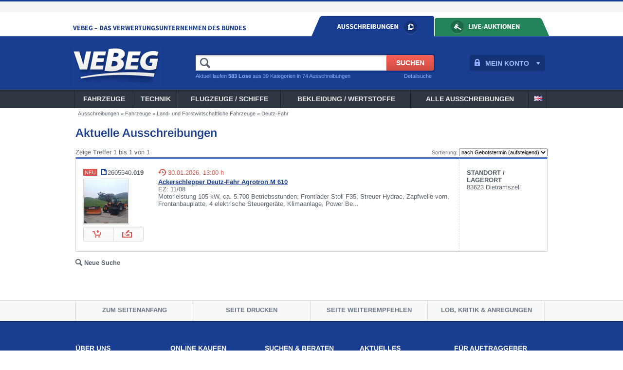

--- FILE ---
content_type: text/html
request_url: https://www.vebeg.de/de/verkauf/suchen.htm?DO_SUCHE=1&SUCH_MATGRUPPE=1090&SUCH_KFZMARKE=147
body_size: 5791
content:
<!DOCTYPE html PUBLIC "-//W3C//DTD XHTML 1.0 Transitional//EN"
   "http://www.w3.org/TR/xhtml1/DTD/xhtml1-transitional.dtd">
<html xmlns="http://www.w3.org/1999/xhtml" lang="de" xml:lang="de">
<head>

<meta http-equiv="Content-Type" content="text/html; charset=iso-8859-1" />
<title>Land- und Forstwirtschaftliche Fahrzeuge | Deutz-Fahr | VEBEG Ausschreibungen</title>
<meta name="keywords" content="VEBEG, Schnäppchenmarkt, Bundeswehrfahrzeuge, Bundeswehrbekleidung, Geländewagen, Unimog, Gebrauchtwagen, Versteigerung, Ausschreibung, Bundeswehr, Behörden, Verwertung, Aussonderung, Behördenbestände, Sekundärrohstoffe, Verwertungsgesellschaft, Disposal Sales, Army Surplus, kommunaltechnik, kommunalfahrzeuge, kommunal, Jahreswagen, Verwertung nach Umweltschutzrichtlinien" />
<meta name="description" content="Aktuell finden Sie 12 Ausschreibungs-Angebote in der Kategorie Land- und Forstwirtschaftliche Fahrzeuge." />

<meta name="viewport" content="width=device-width, initial-scale=1.0" />
<meta name="robots" content="index, follow" />
<meta name="audience" content="all" />
<meta name="distribution" content="global" />
<meta name="language" content="de" />
<meta name="format-detection" content="telephone=no" />
<meta http-equiv="content-language" content="de" />
<link rel="shortcut icon" href="/favicon.ico" />
<meta name="google-site-verification" content="I3yzrhSt4zPfes4SQpYB36zSyqC_xoAd-_VefFHQlLM" />


<!--	        CSS                  -->


<!-- css fancybox -->
<link rel="stylesheet" type="text/css" href="/lib/jquery/fancybox_134/jquery.fancybox-1.3.4.css" />

<!-- site styles -->
<link rel="stylesheet" type="text/css" href="/lib/styles.css?d=2023-08-21" />
<link rel="stylesheet" type="text/css" media="screen and (max-width: 1023px)" href="/lib/styles_mobile.css?d=2021-11-30" />

<!-- jquery ui styles -->
<link href="/lib/jquery/ui-custom-theme/jquery-ui-1.9.2.custom.css" rel="stylesheet" />


<!-- topoffer -->
<link href="/lib/home_slider.css" rel="stylesheet" type="text/css" />

<script type="text/javascript">

var js_runtime_aukstatus='0';

</script>






<!--	        JS                   -->


<!-- jquery main -->
<script type="text/javascript" src="/lib/jquery/jquery-1.8.3.min.js"></script>

<!-- fancybox -->
<script type="text/javascript" src="/lib/jquery/fancybox_134/jquery.fancybox-1.3.4.pack.js"></script>

<!-- jquery UI -->
<script type="text/javascript" src="/lib/jquery/jquery-ui-1.9.2.min.js"></script>

<!-- hoverintent -->
<script type="text/javascript" src="/lib/jquery.hoverIntent7.minified.js"></script>

<!-- countdown -->
<script type="text/javascript" src="/lib/jquery.countdown.min.js"></script>

<!-- site scripts -->
<script type="text/javascript" src="/lib/scripts_newlayout.js" ></script>




</head>
<body><div id="page" class="blau">
<a id="top" name="top"></a>


<div id="logo-printhead"><img src="/images/layout/logo_printhead.gif" alt="" /></div>



<div id="toprow-wrapper" class="blau">
<div id="toprow" class="blau">



</div><!-- /toprow -->
</div><!-- /toprow-wrapper -->


<div id="topmsgline-wrapper" class="blau">
<div id="topmsgline" class="contentwidth blau">




<div id="ausauk_explain" class="iconlink">
<a id="explainausauklink" style="color:#57606C;text-decoration:none;display:none;" rel="fancyplarge" href="/de/others/infopop-ausaukdiff.htm?extwin=2">So unterscheiden sich <span style="font-weight:bold;color:#183D91;">AUSSCHREIBUNGEN</span> und <span style="font-weight:bold;color:#248358;">LIVE-AUKTIONEN</span></a></div>

</div><!-- /topmsgline -->
</div><!-- /topmsgline-wrapper -->


<div id="toptab-wrapper" class="blau ">
<div id="toptab" class="contentwidth blau ">

<div id="toptabclaim"><img src="/images/layout/topclaim_de_blau.gif" alt="" /></div>


<div id="toptabtabs"><a class="showaukexplain" href="/de/start/index.htm"><img src="/images/layout/tab_aus_blau_de.gif" alt="" /></a><a href="/de/auktionen/index.htm"><img src="/images/layout/tab_auk_blau_de.gif" alt="" /></a></div>


</div><!-- /toptab -->
</div><!-- /toptab-wrapper -->


<div id="logobalken-wrapper" class="blau ">
<div id="logobalken" class="contentwidth blau ">

<div id="toplogo" class=""><a href="/de/start/index.htm"><img src="/images/layout/logobalken_logo_blau.gif" alt="" /></a></div>


<div id="myaccount_div" class="blau">
<div style="position:relative;">
<a class="myaccount_link" href="/de/verkauf/konto.htm">MEIN KONTO</a>
<div id="myaccount_dropdown" class="initial_notlogged"><div id="b_closelogin" style="display:none;cursor:pointer;float:right;">x</div><b>Login</b><form method="post" action="https://www.vebeg.de/de/verkauf/konto.htm">	<input type="hidden" name="dologin" value="1" />
	Benutzername:<br /><input type="text" name="form_username" size="10" style="border:1px solid #000;padding:3px;width:142px;" /><br />
	Passwort:<br /><input type="password" name="form_password" size="10" style="border:1px solid #000;padding:3px;width:142px;" />
	<br /><input type="submit" class="myaccountloginsubmit" value="LOG-IN" name="B1" />
	<ul class="myaccount_links">
	<li><a class="marglink" href="https://www.vebeg.de/de/verkauf/konto_registrieren.htm"><b>Jetzt registrieren</b></a></li>
	<li><a class="marglink" href="../verkauf/konto_passreminder.htm">Passwort vergessen</a></li>
	</ul>
	</form>
</div>
</div>
</div>

<div id="topsearch_div"><form id="topsearch_form" method="get" action="/de/verkauf/suchen.htm">
<input type="hidden" name="DO_SUCHE" value="1" />
<input type="text" name="SUCH_topsearch_term" id="SUCH_topsearch_term" class="blau" size="25" /><input id="topsearch_submit" type="submit"  class="blau" value="SUCHEN" />
<div class="clearer"></div>
<div id="topsearch_detsearchlink" class="blau"><a href="/de/verkauf/suchen.htm">Detailsuche</a></div>
<div id="topsearch_numcount" class="blau">
Aktuell laufen <b>583 Lose</b> aus 39 Kategorien in 74 Ausschreibungen</div>
</form></div>


</div><!-- /logobalken -->
</div><!-- /logobalken-wrapper -->


<div id="hamburgerplaceholder"></div>
<div id="menubar-wrapper" class="blau">
<div id="menubar" class="contentwidth blau">
<div id="menubar_table"><ul id="ul_menubar" class="blau"><li><div style="position:relative"><a class="menulevel1" href="/de/verkauf/suchen.htm?DO_SUCHE=1&amp;SUCH_MATGRUPPE=1000">Fahrzeuge</a><ul class="blau"><li><a href="/de/verkauf/suchen.htm?DO_SUCHE=1&amp;SUCH_MATGRUPPE=1757">Jahreswagen / Kfz. bis 24 Monate <span class="grey">(23)</span></a><ul><li><a href="/de/verkauf/suchen.htm?DO_SUCHE=1&amp;SUCH_MATGRUPPE=1757&amp;SUCH_KFZMARKE=8">BMW <span class="grey">(1)</span></a></li>
<li><a href="/de/verkauf/suchen.htm?DO_SUCHE=1&amp;SUCH_MATGRUPPE=1757&amp;SUCH_KFZMARKE=144">Citroen <span class="grey">(2)</span></a></li>
<li><a href="/de/verkauf/suchen.htm?DO_SUCHE=1&amp;SUCH_MATGRUPPE=1757&amp;SUCH_KFZMARKE=99999">weitere Hersteller <span class="grey">(20)</span></a></li>
</ul></li>
<li><a href="/de/verkauf/suchen.htm?DO_SUCHE=1&amp;SUCH_MATGRUPPE=1010">Kleinwagen / Limousine <span class="grey">(16)</span></a><ul><li><a href="/de/verkauf/suchen.htm?DO_SUCHE=1&amp;SUCH_MATGRUPPE=1010&amp;SUCH_KFZMARKE=8">BMW <span class="grey">(2)</span></a></li>
<li><a href="/de/verkauf/suchen.htm?DO_SUCHE=1&amp;SUCH_MATGRUPPE=1010&amp;SUCH_KFZMARKE=17">Fiat <span class="grey">(1)</span></a></li>
<li><a href="/de/verkauf/suchen.htm?DO_SUCHE=1&amp;SUCH_MATGRUPPE=1010&amp;SUCH_KFZMARKE=210">Ford <span class="grey">(1)</span></a></li>
<li><a href="/de/verkauf/suchen.htm?DO_SUCHE=1&amp;SUCH_MATGRUPPE=1010&amp;SUCH_KFZMARKE=20">Hyundai <span class="grey">(2)</span></a></li>
<li><a href="/de/verkauf/suchen.htm?DO_SUCHE=1&amp;SUCH_MATGRUPPE=1010&amp;SUCH_KFZMARKE=160">Mercedes <span class="grey">(3)</span></a></li>
<li><a href="/de/verkauf/suchen.htm?DO_SUCHE=1&amp;SUCH_MATGRUPPE=1010&amp;SUCH_KFZMARKE=38">Opel <span class="grey">(1)</span></a></li>
<li><a href="/de/verkauf/suchen.htm?DO_SUCHE=1&amp;SUCH_MATGRUPPE=1010&amp;SUCH_KFZMARKE=43">Renault <span class="grey">(2)</span></a></li>
<li><a href="/de/verkauf/suchen.htm?DO_SUCHE=1&amp;SUCH_MATGRUPPE=1010&amp;SUCH_KFZMARKE=165">VW <span class="grey">(4)</span></a></li>
</ul></li>
<li><a href="/de/verkauf/suchen.htm?DO_SUCHE=1&amp;SUCH_MATGRUPPE=1755">Elektrofahrzeuge <span class="grey">(37)</span></a><ul><li><a href="/de/verkauf/suchen.htm?DO_SUCHE=1&amp;SUCH_MATGRUPPE=1755&amp;SUCH_KFZMARKE=144">Citroen <span class="grey">(2)</span></a></li>
<li><a href="/de/verkauf/suchen.htm?DO_SUCHE=1&amp;SUCH_MATGRUPPE=1755&amp;SUCH_KFZMARKE=99999">weitere Hersteller <span class="grey">(35)</span></a></li>
</ul></li>
<li><a href="/de/verkauf/suchen.htm?DO_SUCHE=1&amp;SUCH_MATGRUPPE=1020">PKW-Kombi / Kleinbusse <span class="grey">(41)</span></a><ul><li><a href="/de/verkauf/suchen.htm?DO_SUCHE=1&amp;SUCH_MATGRUPPE=1020&amp;SUCH_KFZMARKE=8">BMW <span class="grey">(3)</span></a></li>
<li><a href="/de/verkauf/suchen.htm?DO_SUCHE=1&amp;SUCH_MATGRUPPE=1020&amp;SUCH_KFZMARKE=144">Citroen <span class="grey">(1)</span></a></li>
<li><a href="/de/verkauf/suchen.htm?DO_SUCHE=1&amp;SUCH_MATGRUPPE=1020&amp;SUCH_KFZMARKE=210">Ford <span class="grey">(2)</span></a></li>
<li><a href="/de/verkauf/suchen.htm?DO_SUCHE=1&amp;SUCH_MATGRUPPE=1020&amp;SUCH_KFZMARKE=160">Mercedes <span class="grey">(3)</span></a></li>
<li><a href="/de/verkauf/suchen.htm?DO_SUCHE=1&amp;SUCH_MATGRUPPE=1020&amp;SUCH_KFZMARKE=232">Nissan <span class="grey">(1)</span></a></li>
<li><a href="/de/verkauf/suchen.htm?DO_SUCHE=1&amp;SUCH_MATGRUPPE=1020&amp;SUCH_KFZMARKE=38">Opel <span class="grey">(2)</span></a></li>
<li><a href="/de/verkauf/suchen.htm?DO_SUCHE=1&amp;SUCH_MATGRUPPE=1020&amp;SUCH_KFZMARKE=43">Renault <span class="grey">(2)</span></a></li>
<li><a href="/de/verkauf/suchen.htm?DO_SUCHE=1&amp;SUCH_MATGRUPPE=1020&amp;SUCH_KFZMARKE=48">Skoda <span class="grey">(2)</span></a></li>
<li><a href="/de/verkauf/suchen.htm?DO_SUCHE=1&amp;SUCH_MATGRUPPE=1020&amp;SUCH_KFZMARKE=165">VW <span class="grey">(19)</span></a></li>
<li><a href="/de/verkauf/suchen.htm?DO_SUCHE=1&amp;SUCH_MATGRUPPE=1020&amp;SUCH_KFZMARKE=99999">weitere Hersteller <span class="grey">(6)</span></a></li>
</ul></li>
<li><a href="/de/verkauf/suchen.htm?DO_SUCHE=1&amp;SUCH_MATGRUPPE=1799">Kleintransporter <span class="grey">(24)</span></a><ul><li><a href="/de/verkauf/suchen.htm?DO_SUCHE=1&amp;SUCH_MATGRUPPE=1799&amp;SUCH_KFZMARKE=17">Fiat <span class="grey">(5)</span></a></li>
<li><a href="/de/verkauf/suchen.htm?DO_SUCHE=1&amp;SUCH_MATGRUPPE=1799&amp;SUCH_KFZMARKE=210">Ford <span class="grey">(4)</span></a></li>
<li><a href="/de/verkauf/suchen.htm?DO_SUCHE=1&amp;SUCH_MATGRUPPE=1799&amp;SUCH_KFZMARKE=160">Mercedes <span class="grey">(5)</span></a></li>
<li><a href="/de/verkauf/suchen.htm?DO_SUCHE=1&amp;SUCH_MATGRUPPE=1799&amp;SUCH_KFZMARKE=43">Renault <span class="grey">(4)</span></a></li>
<li><a href="/de/verkauf/suchen.htm?DO_SUCHE=1&amp;SUCH_MATGRUPPE=1799&amp;SUCH_KFZMARKE=165">VW <span class="grey">(6)</span></a></li>
</ul></li>
<li><a href="/de/verkauf/suchen.htm?DO_SUCHE=1&amp;SUCH_MATGRUPPE=1030">Geländewagen / SUVs <span class="grey">(13)</span></a><ul><li><a href="/de/verkauf/suchen.htm?DO_SUCHE=1&amp;SUCH_MATGRUPPE=1030&amp;SUCH_KFZMARKE=8">BMW <span class="grey">(1)</span></a></li>
<li><a href="/de/verkauf/suchen.htm?DO_SUCHE=1&amp;SUCH_MATGRUPPE=1030&amp;SUCH_KFZMARKE=160">Mercedes <span class="grey">(2)</span></a></li>
<li><a href="/de/verkauf/suchen.htm?DO_SUCHE=1&amp;SUCH_MATGRUPPE=1030&amp;SUCH_KFZMARKE=232">Nissan <span class="grey">(2)</span></a></li>
<li><a href="/de/verkauf/suchen.htm?DO_SUCHE=1&amp;SUCH_MATGRUPPE=1030&amp;SUCH_KFZMARKE=48">Skoda <span class="grey">(2)</span></a></li>
<li><a href="/de/verkauf/suchen.htm?DO_SUCHE=1&amp;SUCH_MATGRUPPE=1030&amp;SUCH_KFZMARKE=99999">weitere Hersteller <span class="grey">(6)</span></a></li>
</ul></li>
<li><a href="/de/verkauf/suchen.htm?DO_SUCHE=1&amp;SUCH_MATGRUPPE=1040">LKW <span class="grey">(44)</span></a><ul><li><a href="/de/verkauf/suchen.htm?DO_SUCHE=1&amp;SUCH_MATGRUPPE=1040&amp;SUCH_KFZMARKE=210">Ford <span class="grey">(1)</span></a></li>
<li><a href="/de/verkauf/suchen.htm?DO_SUCHE=1&amp;SUCH_MATGRUPPE=1040&amp;SUCH_KFZMARKE=151">Iveco <span class="grey">(4)</span></a></li>
<li><a href="/de/verkauf/suchen.htm?DO_SUCHE=1&amp;SUCH_MATGRUPPE=1040&amp;SUCH_KFZMARKE=279">Kiefer <span class="grey">(1)</span></a></li>
<li><a href="/de/verkauf/suchen.htm?DO_SUCHE=1&amp;SUCH_MATGRUPPE=1040&amp;SUCH_KFZMARKE=169">Magirus <span class="grey">(1)</span></a></li>
<li><a href="/de/verkauf/suchen.htm?DO_SUCHE=1&amp;SUCH_MATGRUPPE=1040&amp;SUCH_KFZMARKE=159">MAN <span class="grey">(28)</span></a></li>
<li><a href="/de/verkauf/suchen.htm?DO_SUCHE=1&amp;SUCH_MATGRUPPE=1040&amp;SUCH_KFZMARKE=160">Mercedes <span class="grey">(8)</span></a></li>
<li><a href="/de/verkauf/suchen.htm?DO_SUCHE=1&amp;SUCH_MATGRUPPE=1040&amp;SUCH_KFZMARKE=99999">weitere Hersteller <span class="grey">(1)</span></a></li>
</ul></li>
<li><a href="/de/verkauf/suchen.htm?DO_SUCHE=1&amp;SUCH_MATGRUPPE=1050">Unimog <span class="grey">(12)</span></a><ul><li><a href="/de/verkauf/suchen.htm?DO_SUCHE=1&amp;SUCH_MATGRUPPE=1050&amp;SUCH_KFZMARKE=236">Unimog <span class="grey">(12)</span></a></li>
</ul></li>
<li><a href="/de/verkauf/suchen.htm?DO_SUCHE=1&amp;SUCH_MATGRUPPE=1748">Feuerwehrfahrzeuge <span class="grey">(5)</span></a><ul><li><a href="/de/verkauf/suchen.htm?DO_SUCHE=1&amp;SUCH_MATGRUPPE=1748&amp;SUCH_KFZMARKE=151">Iveco <span class="grey">(1)</span></a></li>
<li><a href="/de/verkauf/suchen.htm?DO_SUCHE=1&amp;SUCH_MATGRUPPE=1748&amp;SUCH_KFZMARKE=153">Iveco-Magirus <span class="grey">(1)</span></a></li>
<li><a href="/de/verkauf/suchen.htm?DO_SUCHE=1&amp;SUCH_MATGRUPPE=1748&amp;SUCH_KFZMARKE=159">MAN <span class="grey">(1)</span></a></li>
<li><a href="/de/verkauf/suchen.htm?DO_SUCHE=1&amp;SUCH_MATGRUPPE=1748&amp;SUCH_KFZMARKE=160">Mercedes <span class="grey">(2)</span></a></li>
</ul></li>
<li><a href="/de/verkauf/suchen.htm?DO_SUCHE=1&amp;SUCH_MATGRUPPE=1812">Krankenwagen, Rettungswagen <span class="grey">(2)</span></a><ul><li><a href="/de/verkauf/suchen.htm?DO_SUCHE=1&amp;SUCH_MATGRUPPE=1812&amp;SUCH_KFZMARKE=160">Mercedes <span class="grey">(2)</span></a></li>
</ul></li>
<li><a href="/de/verkauf/suchen.htm?DO_SUCHE=1&amp;SUCH_MATGRUPPE=1100">Sonderfahrzeuge <span class="grey">(20)</span></a><ul><li><a href="/de/verkauf/suchen.htm?DO_SUCHE=1&amp;SUCH_MATGRUPPE=1100&amp;SUCH_KFZMARKE=247">HAKO <span class="grey">(2)</span></a></li>
<li><a href="/de/verkauf/suchen.htm?DO_SUCHE=1&amp;SUCH_MATGRUPPE=1100&amp;SUCH_KFZMARKE=151">Iveco <span class="grey">(4)</span></a></li>
<li><a href="/de/verkauf/suchen.htm?DO_SUCHE=1&amp;SUCH_MATGRUPPE=1100&amp;SUCH_KFZMARKE=169">Magirus <span class="grey">(1)</span></a></li>
<li><a href="/de/verkauf/suchen.htm?DO_SUCHE=1&amp;SUCH_MATGRUPPE=1100&amp;SUCH_KFZMARKE=159">MAN <span class="grey">(2)</span></a></li>
<li><a href="/de/verkauf/suchen.htm?DO_SUCHE=1&amp;SUCH_MATGRUPPE=1100&amp;SUCH_KFZMARKE=160">Mercedes <span class="grey">(10)</span></a></li>
<li><a href="/de/verkauf/suchen.htm?DO_SUCHE=1&amp;SUCH_MATGRUPPE=1100&amp;SUCH_KFZMARKE=99999">weitere Hersteller <span class="grey">(1)</span></a></li>
</ul></li>
<li><a href="/de/verkauf/suchen.htm?DO_SUCHE=1&amp;SUCH_MATGRUPPE=1060">Busse <span class="grey">(2)</span></a><ul><li><a href="/de/verkauf/suchen.htm?DO_SUCHE=1&amp;SUCH_MATGRUPPE=1060&amp;SUCH_KFZMARKE=160">Mercedes <span class="grey">(2)</span></a></li>
</ul></li>
<li><a href="/de/verkauf/suchen.htm?DO_SUCHE=1&amp;SUCH_MATGRUPPE=1070">Anhänger <span class="grey">(26)</span></a><ul><li><a href="/de/verkauf/suchen.htm?DO_SUCHE=1&amp;SUCH_MATGRUPPE=1070&amp;SUCH_KFZMARKE=265">Auwärter <span class="grey">(1)</span></a></li>
<li><a href="/de/verkauf/suchen.htm?DO_SUCHE=1&amp;SUCH_MATGRUPPE=1070&amp;SUCH_KFZMARKE=183">Kässbohrer <span class="grey">(1)</span></a></li>
<li><a href="/de/verkauf/suchen.htm?DO_SUCHE=1&amp;SUCH_MATGRUPPE=1070&amp;SUCH_KFZMARKE=241">Nissen <span class="grey">(2)</span></a></li>
<li><a href="/de/verkauf/suchen.htm?DO_SUCHE=1&amp;SUCH_MATGRUPPE=1070&amp;SUCH_KFZMARKE=99999">weitere Hersteller <span class="grey">(22)</span></a></li>
</ul></li>
<li><a href="/de/verkauf/suchen.htm?DO_SUCHE=1&amp;SUCH_MATGRUPPE=1080">Baumaschinen / Lagerfahrzeuge <span class="grey">(11)</span></a><ul><li><a href="/de/verkauf/suchen.htm?DO_SUCHE=1&amp;SUCH_MATGRUPPE=1080&amp;SUCH_KFZMARKE=142">Atlas <span class="grey">(2)</span></a></li>
<li><a href="/de/verkauf/suchen.htm?DO_SUCHE=1&amp;SUCH_MATGRUPPE=1080&amp;SUCH_KFZMARKE=253">Clark <span class="grey">(1)</span></a></li>
<li><a href="/de/verkauf/suchen.htm?DO_SUCHE=1&amp;SUCH_MATGRUPPE=1080&amp;SUCH_KFZMARKE=145">Daewoo <span class="grey">(1)</span></a></li>
<li><a href="/de/verkauf/suchen.htm?DO_SUCHE=1&amp;SUCH_MATGRUPPE=1080&amp;SUCH_KFZMARKE=148">Fuchs <span class="grey">(1)</span></a></li>
<li><a href="/de/verkauf/suchen.htm?DO_SUCHE=1&amp;SUCH_MATGRUPPE=1080&amp;SUCH_KFZMARKE=254">JCB <span class="grey">(1)</span></a></li>
<li><a href="/de/verkauf/suchen.htm?DO_SUCHE=1&amp;SUCH_MATGRUPPE=1080&amp;SUCH_KFZMARKE=157">Liebherr <span class="grey">(1)</span></a></li>
<li><a href="/de/verkauf/suchen.htm?DO_SUCHE=1&amp;SUCH_MATGRUPPE=1080&amp;SUCH_KFZMARKE=158">Linde <span class="grey">(1)</span></a></li>
<li><a href="/de/verkauf/suchen.htm?DO_SUCHE=1&amp;SUCH_MATGRUPPE=1080&amp;SUCH_KFZMARKE=237">Still <span class="grey">(2)</span></a></li>
<li><a href="/de/verkauf/suchen.htm?DO_SUCHE=1&amp;SUCH_MATGRUPPE=1080&amp;SUCH_KFZMARKE=167">Zettelmeyer <span class="grey">(1)</span></a></li>
</ul></li>
<li><a href="/de/verkauf/suchen.htm?DO_SUCHE=1&amp;SUCH_MATGRUPPE=1090">Land- und Forstwirtschaftliche Fahrzeuge <span class="grey">(12)</span></a><ul><li><a href="/de/verkauf/suchen.htm?DO_SUCHE=1&amp;SUCH_MATGRUPPE=1090&amp;SUCH_KFZMARKE=147">Deutz-Fahr <span class="grey">(1)</span></a></li>
<li><a href="/de/verkauf/suchen.htm?DO_SUCHE=1&amp;SUCH_MATGRUPPE=1090&amp;SUCH_KFZMARKE=79">FENDT <span class="grey">(1)</span></a></li>
<li><a href="/de/verkauf/suchen.htm?DO_SUCHE=1&amp;SUCH_MATGRUPPE=1090&amp;SUCH_KFZMARKE=267">Holder <span class="grey">(1)</span></a></li>
<li><a href="/de/verkauf/suchen.htm?DO_SUCHE=1&amp;SUCH_MATGRUPPE=1090&amp;SUCH_KFZMARKE=259">Kubota <span class="grey">(1)</span></a></li>
<li><a href="/de/verkauf/suchen.htm?DO_SUCHE=1&amp;SUCH_MATGRUPPE=1090&amp;SUCH_KFZMARKE=238">Multicar <span class="grey">(2)</span></a></li>
<li><a href="/de/verkauf/suchen.htm?DO_SUCHE=1&amp;SUCH_MATGRUPPE=1090&amp;SUCH_KFZMARKE=281">Pfanzelt <span class="grey">(1)</span></a></li>
<li><a href="/de/verkauf/suchen.htm?DO_SUCHE=1&amp;SUCH_MATGRUPPE=1090&amp;SUCH_KFZMARKE=99999">weitere Hersteller <span class="grey">(5)</span></a></li>
</ul></li>
<li><a href="/de/verkauf/suchen.htm?DO_SUCHE=1&amp;SUCH_MATGRUPPE=1110">Kräder <span class="grey">(2)</span></a><ul><li><a href="/de/verkauf/suchen.htm?DO_SUCHE=1&amp;SUCH_MATGRUPPE=1110&amp;SUCH_KFZMARKE=8">BMW <span class="grey">(1)</span></a></li>
<li><a href="/de/verkauf/suchen.htm?DO_SUCHE=1&amp;SUCH_MATGRUPPE=1110&amp;SUCH_KFZMARKE=19">Honda <span class="grey">(1)</span></a></li>
</ul></li>
<li><a href="/de/verkauf/suchen.htm?DO_SUCHE=1&amp;SUCH_MATGRUPPE=1000&amp;SUCH_FREIBLEIBEND=1&amp;SUCH_freibleibenddisclaimer=1">Sofortverkäufe <span class="grey">(3)</span></a></li></ul></div></li>
<li><div style="position:relative"><a class="menulevel1" href="/de/verkauf/suchen.htm?DO_SUCHE=1&amp;SUCH_MATGRUPPE=1120">Technik</a><ul class="blau"><li><a href="/de/verkauf/suchen.htm?DO_SUCHE=1&amp;SUCH_MATGRUPPE=1130">Werkstattmaschinen, Werkzeuge <span class="grey">(30)</span></a></li>
<li><a href="/de/verkauf/suchen.htm?DO_SUCHE=1&amp;SUCH_MATGRUPPE=1140">Kommunal-, land- und forstwirtschaftliche Geräte <span class="grey">(113)</span></a></li>
<li><a href="/de/verkauf/suchen.htm?DO_SUCHE=1&amp;SUCH_MATGRUPPE=1747">Arbeitsbühnen <span class="grey">(0)</span></a></li>
<li><a href="/de/verkauf/suchen.htm?DO_SUCHE=1&amp;SUCH_MATGRUPPE=1150">Stromversorgungs- / Verteilgeräte / Elektromotoren <span class="grey">(4)</span></a></li>
<li><a href="/de/verkauf/suchen.htm?DO_SUCHE=1&amp;SUCH_MATGRUPPE=1160">Funk- und Fernmeldegeräte <span class="grey">(3)</span></a></li>
<li><a href="/de/verkauf/suchen.htm?DO_SUCHE=1&amp;SUCH_MATGRUPPE=1170">Mess- / Prüfgeräte, elektr. Bauteile, Uhren <span class="grey">(4)</span></a></li>
<li><a href="/de/verkauf/suchen.htm?DO_SUCHE=1&amp;SUCH_MATGRUPPE=1180">Küchengeräte und -einrichtungen <span class="grey">(4)</span></a></li>
<li><a href="/de/verkauf/suchen.htm?DO_SUCHE=1&amp;SUCH_MATGRUPPE=1190">EDV-Geräte und Bürotechnik <span class="grey">(16)</span></a></li>
<li><a href="/de/verkauf/suchen.htm?DO_SUCHE=1&amp;SUCH_MATGRUPPE=1200">Druckereimaschinen und -geräte <span class="grey">(3)</span></a></li>
<li><a href="/de/verkauf/suchen.htm?DO_SUCHE=1&amp;SUCH_MATGRUPPE=1210">Medizin- und Labortechnik <span class="grey">(34)</span></a></li>
<li><a href="/de/verkauf/suchen.htm?DO_SUCHE=1&amp;SUCH_MATGRUPPE=1220">Fotografische und optische Geräte <span class="grey">(9)</span></a></li>
<li><a href="/de/verkauf/suchen.htm?DO_SUCHE=1&amp;SUCH_MATGRUPPE=1230">Feuerwehrtechnik / Rettungsdienst / Sicherungstechnik <span class="grey">(10)</span></a></li>
<li><a href="/de/verkauf/suchen.htm?DO_SUCHE=1&amp;SUCH_MATGRUPPE=1240">Halbzeuge / Kleineisenwaren <span class="grey">(0)</span></a></li>
<li><a href="/de/verkauf/suchen.htm?DO_SUCHE=1&amp;SUCH_MATGRUPPE=1250">Fahrzeugersatzteile / Motoren / Reifen / Kompletträder / Tarnnetze <span class="grey">(33)</span></a></li>
<li><a href="/de/verkauf/suchen.htm?DO_SUCHE=1&amp;SUCH_MATGRUPPE=1260">Sport- / Freizeitgeräte, Musikinstrumente <span class="grey">(0)</span></a></li>
<li><a href="/de/verkauf/suchen.htm?DO_SUCHE=1&amp;SUCH_MATGRUPPE=1270">Möbel  / Geschenke  / Sammeln / Seltenes <span class="grey">(12)</span></a></li>
<li><a href="/de/verkauf/suchen.htm?DO_SUCHE=1&amp;SUCH_MATGRUPPE=1280">Sonstige technische Geräte <span class="grey">(33)</span></a></li>
<li><a href="/de/verkauf/suchen.htm?DO_SUCHE=1&amp;SUCH_MATGRUPPE=1290">Transport-, Lager- und Aufbewahrungsmaterial <span class="grey">(14)</span></a></li>
<li><a href="/de/verkauf/suchen.htm?DO_SUCHE=1&amp;SUCH_MATGRUPPE=1676">Schienenfahrzeuge und Zubehör <span class="grey">(0)</span></a></li>
<li><a href="/de/verkauf/suchen.htm?DO_SUCHE=1&amp;SUCH_MATGRUPPE=1120&amp;SUCH_FREIBLEIBEND=1&amp;SUCH_freibleibenddisclaimer=1">Sofortverkäufe <span class="grey">(33)</span></a></li></ul></div></li>
<li><div style="position:relative"><a class="menulevel1" href="/de/verkauf/suchen.htm?DO_SUCHE=1&amp;SUCH_MATGRUPPE=1300">Flugzeuge / Schiffe</a><ul class="blau"><li><a href="/de/verkauf/suchen.htm?DO_SUCHE=1&amp;SUCH_MATGRUPPE=1310">Schiffe, Boote, maritime Technik <span class="grey">(2)</span></a></li>
<li><a href="/de/verkauf/suchen.htm?DO_SUCHE=1&amp;SUCH_MATGRUPPE=1320">Flugzeuge, Hubschrauber, Luftfahrtechnik <span class="grey">(3)</span></a></li>
<li><a href="/de/verkauf/suchen.htm?DO_SUCHE=1&amp;SUCH_MATGRUPPE=1300&amp;SUCH_FREIBLEIBEND=1&amp;SUCH_freibleibenddisclaimer=1">Sofortverkäufe <span class="grey">(0)</span></a></li></ul></div></li>
<li><div style="position:relative"><a class="menulevel1" href="/de/verkauf/suchen.htm?DO_SUCHE=1&amp;SUCH_MATGRUPPE=1330">Bekleidung / Wertstoffe</a><ul class="blau"><li><a href="/de/verkauf/suchen.htm?DO_SUCHE=1&amp;SUCH_MATGRUPPE=1862">Edelmetalle <span class="grey">(0)</span></a></li>
<li><a href="/de/verkauf/suchen.htm?DO_SUCHE=1&amp;SUCH_MATGRUPPE=1340">Bekleidung / Ausrüstung <span class="grey">(6)</span></a></li>
<li><a href="/de/verkauf/suchen.htm?DO_SUCHE=1&amp;SUCH_MATGRUPPE=1350">Schrott <span class="grey">(1)</span></a></li>
<li><a href="/de/verkauf/suchen.htm?DO_SUCHE=1&amp;SUCH_MATGRUPPE=1360">Reifen <span class="grey">(0)</span></a></li>
<li><a href="/de/verkauf/suchen.htm?DO_SUCHE=1&amp;SUCH_MATGRUPPE=1370">Batterien <span class="grey">(0)</span></a></li>
<li><a href="/de/verkauf/suchen.htm?DO_SUCHE=1&amp;SUCH_MATGRUPPE=1380">Münzschrott <span class="grey">(0)</span></a></li>
<li><a href="/de/verkauf/suchen.htm?DO_SUCHE=1&amp;SUCH_MATGRUPPE=1330&amp;SUCH_FREIBLEIBEND=1&amp;SUCH_freibleibenddisclaimer=1">Sofortverkäufe <span class="grey">(0)</span></a></li></ul></div></li>
<li><a href="/de/verkauf/browse.htm">Alle Ausschreibungen</a></li><li class="sprachwahl"><a style="padding: 0px 5px 0 5px;" href="/en/verkauf/suchen.htm?DO_SUCHE=1&amp;SUCH_MATGRUPPE=1090&amp;SUCH_KFZMARKE=147"><img src="/images/layout/flag_en.gif" width="19" height="15" alt="English" /></a></li>
</ul>

</div><!-- /menubar_table -->
</div><!-- /menubar -->
</div><!-- /menubar-wrapper -->



<div id="content-wrapper" class="blau">
<div id="content" class="contentwidth blau">
<div class="bcnavi"><a href="/de/verkauf/browse.htm">Ausschreibungen</a>&nbsp;&raquo;&nbsp;<a href="/de/verkauf/suchen.htm?DO_SUCHE=1&amp;SUCH_MATGRUPPE=1000">Fahrzeuge</a>&nbsp;&raquo;&nbsp;<a href="/de/verkauf/suchen.htm?DO_SUCHE=1&amp;SUCH_MATGRUPPE=1090">Land- und Forstwirtschaftliche Fahrzeuge</a>&nbsp;&raquo;&nbsp;<a href="/de/verkauf/suchen.htm?DO_SUCHE=1&amp;SUCH_MATGRUPPE=1090&amp;SUCH_KFZMARKE=147">Deutz-Fahr</a></div><h1>Aktuelle Ausschreibungen</h1><span class="regsmalltext">Zeige Treffer 1 bis 1 von 1</span><div style="float:right;font-size:11px;"><form method="get" style="margin:0;padding:0 0 2px 0;" action="#">Sortierung: <select   style="font-size:11px;margin:0;"  size="1" name="CHANGE_SORT_DROP" id="CHANGE_SORT_DROP">
<!--FIRSTOPTION--><option value="DA" selected="selected">nach Gebotstermin (aufsteigend)</option>
<option value="DD">nach Gebotstermin (absteigend)</option>
<option value="A">nach Ausschreibungs-Nr.</option>
<option value="P">nach PLZ</option>
</select></form></div><table border="0" cellpadding="0" cellspacing="0" width="100%"><tbody><tr><td class="los_listrow b_l b_tbig b_b" style=""><div style="padding:1px 3px;font-size:11px;background:#DF534C;color:#fff;float:left;">NEU</div><div class="iconlink losrow_ausnr">2605540<b>.019</b></div><br /><a href="/de/verkauf/suchen.htm?DO_SUCHE=1&amp;SUCH_MATGRUPPE=1090&amp;SUCH_KFZMARKE=147&amp;SHOW_AUS=2605540&amp;SHOW_LOS=19"><img class="los_listrow" src="/images/lospics/40/2605540.019_s.jpg" alt="" /></a><br /><span class="listrow_leftlinks"><a rel="fancypopsmall" title="In den Warenkorb" href="/de/verkauf/msg_please_register.htm?extwin=2"><img src="/images/layout/b_addtocart_small.gif" border="0" alt="In den Warenkorb" /></a><a rel="fancypopsmall" title="Direkt Bieten" href="/de/verkauf/msg_please_register.htm?extwin=2"><img src="/images/layout/b_directbid_small.gif" border="0" alt="Direkt Bieten" /></a></span></td><td class="los_listrow_center los_listrow b_rd b_tbig b_b"><div class="iconlink losrow_gebotstermin">30.01.2026, 13:00 h</div><a class="los-detaillink tracklink" href="/de/verkauf/suchen.htm?DO_SUCHE=1&amp;SUCH_MATGRUPPE=1090&amp;SUCH_KFZMARKE=147&amp;SHOW_AUS=2605540&amp;SHOW_LOS=19"><b>Ackerschlepper Deutz-Fahr Agrotron M 610</b></a><br />EZ: 11/08<br />Motorleistung 105 kW, ca. 5.700 Betriebsstunden; Frontlader Stoll F35, Streuer Hydrac, Zapfwelle vorn, Frontanbauplatte, 4 elektrische Steuerger&auml;te, Klimaanlage, Power Be...</td><td class="los_listrow_right los_listrow b_r b_tbig b_b"><b>STANDORT / LAGERORT</b><br />83623 Dietramszell</td></tr></tbody></table>


<br /><a class="iconlink untenlink unten_neuesuche" href="/de/verkauf/suchen.htm">Neue Suche</a>
<div class="clearer"></div>
</div><!-- /content -->
</div><!-- /content-wrapper -->


<div class="clearer"></div>

<div id="bottomnav-wrapper" class="blau">
<div id="bottomnav" class="contentwidth blau">

<ul id="ul_bottomnav">


<li class="first"><a href="#top">zum Seitenanfang</a></li>
<li><a href="javascript:void(0)" onclick="window.print(); return false;">Seite Drucken</a></li>
<li><a rel="fancyplarge" href="/de/others/recommend.htm?externeswindow=1&amp;forceaukstatus=0&amp;mitstyle=1&amp;page2send=L2RlL3ZlcmthdWYvc3VjaGVuLmh0bT9ET19TVUNIRT0xJlNVQ0hfTUFUR1JVUFBFPTEwOTAmU1VDSF9LRlpNQVJLRT0xNDc=">Seite Weiterempfehlen</a></li>

<li><a href="/de/kontakt/mailform.htm?is_lob=1">Lob, Kritik &amp; Anregungen</a></li>

</ul>



</div><!-- /bottomnav -->
</div><!-- /bottomnav-wrapper -->



<div id="footer-wrapper" class="blau">
<div id="footer" class="contentwidth blau">





<ul class="ul_footerlinks blau">

<li><a href="/de/unternehmen/index.htm">ÜBER UNS</a>
	<ul>
	<li><a href="/de/unternehmen/n-upraesentation.htm">Unternehmenspräsentation</a></li>
	<li><a href="/de/unternehmen/n-referenzen.htm">Referenzen</a></li>
	<li><a href="/de/unternehmen/n-downloads.htm">Downloads</a></li>
	<li><a href="/de/unternehmen/n-links.htm">Links</a></li>
	</ul>
</li>

<li><a href="/de/verkauf/index.htm">ONLINE KAUFEN</a>
	<ul>
	<li><a href="/de/verkauf/konto.htm">Online-Konto</a></li>
	<li><a href="/de/verkauf/onlinegebotinfo.htm">Bieten</a></li>
	<li><a href="/de/verkauf/verkaufsverfahren.htm">Verkaufsverfahren</a></li>

	<li><a href="/de/verkauf/browse.htm">Alle Ausschreibungen</a></li>	</ul>
</li>

<li><a href="/de/verkauf/index_suchenberaten.htm">SUCHEN &amp; BERATEN</a>
	<ul>

	<li><a href="/de/verkauf/suchen.htm">Artikelsuche</a></li><li><a href="/de/verkauf/zuschlagspreise.htm">Zuschlagspreise</a></li>	<li><a href="/de/kontakt/mailform.htm">Kontaktformular</a></li>
	<li><a href="/de/faq/index.htm">FAQ</a></li>
	</ul>
</li>


<li><a href="/de/aktuelles/index.htm">AKTUELLES</a>
	<ul>
	<li><a href="/de/aktuelles/news.htm">News</a></li>
	<li><a href="/de/aktuelles/presse.htm">Presse</a></li>
	<li><a href="/de/verkauf/browse.htm?SUCH_KAT=TkVVRVNURQ==&SUCH_ZEIT=2">Neueste Ausschreibungen</a></li>	<li><a href="/de/jobs/index.htm">Stellenangebote</a></li>
	</ul>
</li>


<li><a href="/de/auftraggeber/index.htm">FÜR AUFTRAGGEBER</a>
	<ul>
	<li><a href="/de/auftraggeber/dienstleistung.htm">Unsere Dienstleistungen</a></li>
	<li><a href="/de/auftraggeber/index.htm">Materialbereiche</a></li>
	<li><a href="/de/auftraggeber/faq.htm">FAQ</a></li>
	<li><a href="/de/auftraggeber/downloads.htm">Downloads</a></li>
	</ul>
</li>


</ul>
<div style="clear:both;"></div>
<hr style="border: none;height: 1px;color: #eee;background-color: #eee;" />




<ul class="ul_footerlinks blau">
<li><a href="/de/others/agbs.htm">AGB</a></li>
<li><a href="/de/others/wrapper_abedingungen.htm">BEDINGUNGEN</a></li>
<li><a href="/de/others/datenschutz.htm">DATENSCHUTZ</a><br /><div style="padding-top:5px;"><a href="/de/others/barrierefreiheit.htm">BARRIEREFREIHEIT</a></div></li>
<li><a href="/de/others/impressum.htm">IMPRESSUM</a></li>
<li><a href="/de/kontakt/index.htm">KONTAKT</a></li>
</ul>




<div class="clearer"></div>
<p id="footertime" class="blau">&copy; VEBEG GmbH / <!--Server-Zeit:-->17.01.2026, 22:46:32</p>


</div><!-- /footer -->
</div><!-- /footer-wrapper -->

</div><!-- /page --></body>
</html>